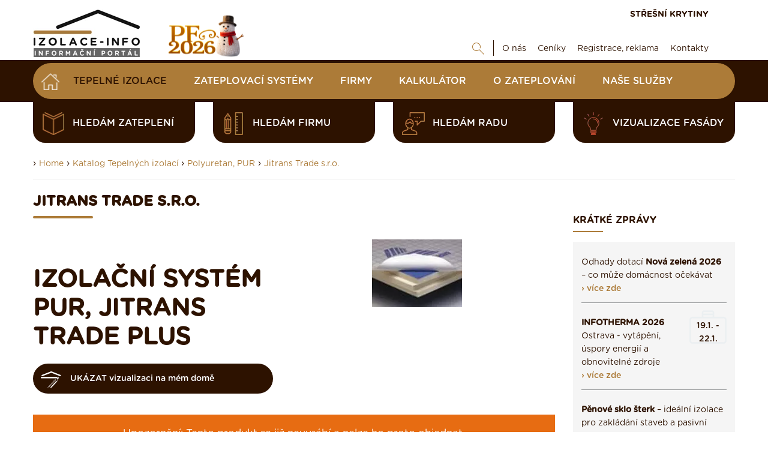

--- FILE ---
content_type: text/html; charset=UTF-8
request_url: https://www.izolace-info.cz/katalog/polyuretan/jitrans-trade/735040-polyuretanovy-izolacni-system-jitrans-trade-plus-p.html
body_size: 12628
content:
<!DOCTYPE html>
<html lang="cs">
<head>
    <meta charset="UTF-8">
  	<script src="https://data.krytinystrechy.cz/100183/web_templates/48/js/scripts-library.js?v=1"></script>
    <script> 
               $(".menu-item-29751").addClass("active");
           </script><meta name="keywords" content="Jitrans Trade, polyuretan"/><meta name="description" content="PUR pěna Jitrans Trade disponuje výbornými tepelněizolačními a hydroizolačními vlastnostmi"/><title>JITRANS TRADE Plus | Izolace-info.cz</title><meta property="og:title" content="JITRANS TRADE Plus | Izolace-info.cz"/><meta property="og:type" content="website"/><meta property="og:description" content="PUR pěna Jitrans Trade disponuje výbornými tepelněizolačními a hydroizolačními vlastnostmi"/><meta property="og:image" content="https://data.krytinystrechy.cz/100183/www/www.izolace-info.cz/products/736/735040/large/jitrans-trade-plus-1412235125.jpg"/><meta name="robots" content="index, follow"/><link rel="canonical" href="https://www.izolace-info.cz/katalog/polyuretan/jitrans-trade/735040-polyuretanovy-izolacni-system-jitrans-trade-plus-p.html"/>
    <meta name="viewport" content="width=device-width, initial-scale=1">
    
  	
  <link href="https://data.krytinystrechy.cz/100183/web_templates/48/css/styles-library.css"  rel="stylesheet" />
  <link rel="stylesheet" type="text/css" href="https://data.krytinystrechy.cz/100183/web_templates/48/css/style-104057.css?h=56bcdb205133a2192d9cc41fc1cb553a" />
  
  <script>
    
    var upload_alert_1 = 'Překročili jste max. limit 10ti příloh. Pokud potřebujete přidat více příloh, zašlete nám je na email info@krytiny-strechy.cz';
    var upload_alert_2 = 'Překročili jste max. dovolené množství dat 8MB. Pokud potřebujete přidat více příloh, zašlete nám je na email info@krytiny-strechy.cz';
    var upload_fail = 'chyba - nenahráno';
    var upload_wait = 'nahrává se';
    var upload_success = 'nahráno';
    
let CCNSTID_set = {
            ad_storage: 'denied',
            analytics_storage: 'denied',
            ad_user_data: 'denied',
            ad_personalization: 'denied',
            wait_for_update: 2000
        };

      	try {

          function get_CCNSTID() {
            let name = "_CCNSTID=";
            let decodedCookie = decodeURIComponent(document.cookie);
            let ca = decodedCookie.split(';');
            for(let i = 0; i <ca.length; i++) {
              let c = ca[i];
              while (c.charAt(0) == ' ') {
                c = c.substring(1);
              }
              if (c.indexOf(name) == 0) {
                return c.substring(name.length, c.length);
              }
            }
            return "";
          }

          let CCNSTID =  JSON.parse( get_CCNSTID());


            if('gtm' in CCNSTID && CCNSTID.gtm[0].advertising){
              CCNSTID_set.ad_storage = 'granted';
            }
            if('gtm' in CCNSTID && CCNSTID.gtm[0].analytics){
              CCNSTID_set.analytics_storage = 'granted';
            }
            if('gtm' in CCNSTID && CCNSTID.gtm[0].ad_user_data){
              CCNSTID_set.ad_user_data = 'granted';
            }
            if('gtm' in CCNSTID && CCNSTID.gtm[0].ad_personalization){
              CCNSTID_set.ad_personalization = 'granted';
            }
        } catch (error) {

        }
      window.dataLayer = window.dataLayer || [];
        function gtag() { window.dataLayer.push(arguments); }
        gtag('consent', 'default', CCNSTID_set);
    	function ga(){
         	window.dataLayer.push(arguments);
        }
</script>
  
  
  <script >
     var krytiny_inside_linker = {"\u010cSN 73 1901-1":"https:\/\/www.izolace-info.cz\/technicke-informace\/zakony-csn-normy-souvisejici-k-izolacim\/22761-csn-73-1901-1-a.html#.YN2Yt-gzaUk","\u010cSN 73 1901-2":"https:\/\/www.izolace-info.cz\/technicke-informace\/zakony-csn-normy-souvisejici-k-izolacim\/22815-csn-73-1901-2-a.html#.YN2YyugzaUk","\u010cSN 73 1901-3":"https:\/\/www.izolace-info.cz\/technicke-informace\/zakony-csn-normy-souvisejici-k-izolacim\/22816-csn-73-1901-3-a.html#.YN2Y3OgzaUk","\u010cSN 73 0532":"https:\/\/www.izolace-info.cz\/technicke-informace\/zakony-csn-normy-souvisejici-k-izolacim\/22762-csn-73-0532-a.html#.YN2ZC-gzaUk","\u010cSN EN 72 13501-1":"https:\/\/www.izolace-info.cz\/technicke-informace\/zakony-csn-normy-souvisejici-k-izolacim\/22759-csn-en-13501-1-a.html#.YN2ZJegzaUk","\u010cSN EN 13501-2":"https:\/\/www.izolace-info.cz\/technicke-informace\/zakony-csn-normy-souvisejici-k-izolacim\/22807-csn-en-13501-2-a.html#.YN2ZMugzaUk","\u010cSN EN 13501-3":"https:\/\/www.izolace-info.cz\/technicke-informace\/zakony-csn-normy-souvisejici-k-izolacim\/22808-csn-en-13501-3-a.html#.YN2ZR-gzaUk","\u010cSN EN 13501-4":"https:\/\/www.izolace-info.cz\/technicke-informace\/zakony-csn-normy-souvisejici-k-izolacim\/22809-csn-en-13501-4-a.html#.YN2ZZegzaUk","\u010cSN EN 13501-5":"https:\/\/www.izolace-info.cz\/technicke-informace\/zakony-csn-normy-souvisejici-k-izolacim\/22810-csn-en-13501-5-a.html#.YN2ZgugzaUk","\u010cSN EN 72 13501-6":"https:\/\/www.izolace-info.cz\/technicke-informace\/zakony-csn-normy-souvisejici-k-izolacim\/22811-csn-en-13501-6-a.html#.YN2ZpegzaUk","\u010cSN 73 0540-1":"https:\/\/www.izolace-info.cz\/technicke-informace\/zakony-csn-normy-souvisejici-k-izolacim\/22760-csn-73-0540-1-a.html#.YN2ZwOgzaUk","\u010cSN 73 0540-2":"https:\/\/www.izolace-info.cz\/technicke-informace\/zakony-csn-normy-souvisejici-k-izolacim\/22812-csn-73-0540-2-a.html#.YN2Z2egzaUk","\u010cSN 73 0540-3":"https:\/\/www.izolace-info.cz\/technicke-informace\/zakony-csn-normy-souvisejici-k-izolacim\/22813-csn-73-0540-3-a.html#.YN2Z7ugzaUk","\u010cSN 73 0540-4":"https:\/\/www.izolace-info.cz\/technicke-informace\/zakony-csn-normy-souvisejici-k-izolacim\/22814-csn-73-0540-4-a.html#.YN2aCOgzaUk","Akustick\u00fd tlak":"https:\/\/www.izolace-info.cz\/technicke-informace\/stavba-odhlucneni-odvlhceni-reakce-na-ohen\/23021-akustika-staveb-i-zakladni-akusticke-pojmy-a-definice-a.html?view_blocked=3bb3f59df5#.YYopU2DMKUk","Tepeln\u00fd odpor":"https:\/\/www.izolace-info.cz\/technicke-informace\/vypocet-prostupu-tepla\/#.W__NcmhPWUk"};

  </script>
  
  
  <script  type="text/javascript">
    var popup_show_delay = 0;

  </script>
  
<script type="text/javascript" defer>
          (function(i,s,o,g,r,a,m){i['GoogleAnalyticsObject']=r;i[r]=i[r]||function(){
          (i[r].q=i[r].q||[]).push(arguments)},i[r].l=1*new Date();a=s.createElement(o),
          m=s.getElementsByTagName(o)[0];a.async=1;a.src=g;m.parentNode.insertBefore(a,m)
          })(window,document,'script','//www.google-analytics.com/analytics.js','ga');

          ga('create', 'UA-7651712-2', 'auto');
          ga('send', 'pageview');

        </script>


<!-- Google Tag Manager -->
<script>(function(w,d,s,l,i){w[l]=w[l]||[];w[l].push({'gtm.start':
new Date().getTime(),event:'gtm.js'});var f=d.getElementsByTagName(s)[0],
j=d.createElement(s),dl=l!='dataLayer'?'&l='+l:'';j.async=true;j.src=
'https://www.googletagmanager.com/gtm.js?id='+i+dl;f.parentNode.insertBefore(j,f);
})(window,document,'script','dataLayer','GTM-T7HQ26G');</script>
<!-- End Google Tag Manager -->

        <script src="https://serve.affiliate.heureka.cz/js/trixam.min.js" type="text/javascript"></script>




<!-- SMARTSLOOK //-->
<script  type="text/javascript">
  window.smartlook||(function(d) {
    var o=smartlook=function(){ o.api.push(arguments)},h=d.getElementsByTagName('head')[0];
    var c=d.createElement('script');o.api=new Array();c.async=true;c.type='text/javascript';
    c.charset='utf-8';c.src='https://rec.smartlook.com/recorder.js';h.appendChild(c);
    })(document);
    smartlook('init', 'b3a452214533b97be18db8e7bf34760e03d905ff');
</script>

<script>
document.addEventListener('DOMContentLoaded', function () {
  // TELEFON
  const labelTel = document.querySelector('label[for="attr_240"]');
  if (labelTel) {
    labelTel.innerHTML =
      'Telefon <span style="font-size:12px; color:#555;"> (ve tvaru 123456789) / povinná položka</span>';
  }

  // E-MAIL
  const labelEmail = document.querySelector('label[for="attr_241"]');
  if (labelEmail) {
    labelEmail.innerHTML =
      'E-mail <span style="font-size:12px; color:#555;">  / povinná položka</span>';
  }

  // TEXTAREA – smazání výchozího textu při prvním kliknutí
  const textarea = document.getElementById('attr_235');
  if (textarea) {
    const defaultText = textarea.value.trim();

    function clearDefaultOnce() {
      if (textarea.dataset.cleaned === '1') return;

      if (textarea.value.trim() === defaultText) {
        textarea.value = '';
      }

      textarea.dataset.cleaned = '1';
    }

    textarea.addEventListener('focus', clearDefaultOnce);
    textarea.addEventListener('click', clearDefaultOnce);
  }
});
</script>


<script>
document.addEventListener('DOMContentLoaded', function () {
  // E-MAIL
  const labelEmail = document.querySelector('label[for="attr_13"]');
  if (labelEmail) {
    labelEmail.innerHTML =
      'E-mail <span style="font-size:12px; color:#555;"> / povinná položka</span>';
  }

  // TELEFON
  const labelTel = document.querySelector('label[for="attr_12"]');
  if (labelTel) {
    labelTel.innerHTML =
      'Telefon <span style="font-size:12px; color:#555;">(ve tvaru 123456789) / povinná položka</span>';
  }
});
</script>




        <link rel="shortcut icon" href="https://data.krytinystrechy.cz/100183//www/www.izolace-info.cz/izolace-fav_20200531210651.png" type="image/x-icon">
      </head>
<body >
  <!-- Google Tag Manager (noscript) -->
<noscript><iframe src="https://www.googletagmanager.com/ns.html?id=GTM-T7HQ26G"
height="0" width="0" style="display:none;visibility:hidden"></iframe></noscript>
<!-- End Google Tag Manager (noscript) -->

  
  
  
  
  	<!-- HEADER -->
    <header>
        <div class="header-top">
            <div class="container">
                <a href="/" class="header-top-logo">
              		<img src="https://data.krytinystrechy.cz/100183//www/www.izolace-info.cz/izolace-info-logo_20211110132528.png" alt="" />
              	</a>
                <div class="header-top-menu">
                    <div class="header-top-menu-upper">
                        
                        <a href="https://www.krytiny-strechy.cz/" class="top-upper-link" target="_blank">STŘEŠNÍ KRYTINY</a>
                    </div>
                    <div class="header-top-menu-lower">
                        <div id="top-google" class="js-show-search" style="display: none;">
                          <form action="/vysledky-hledani/" class="on-submit-loader">
                            <input type="text" name="g_search" value="" class="top-search-input" placeholder="Najdi" />
                            <button type="submit" name="odeslano" class="top-lower-search top-search-btn"></button>
                          </form>
                        </div>
                        <a href="#" class="top-lower-search open-search"></a>
                        <ul class="top-lower-menu">
<li><a href="https://www.izolace-info.cz/o-nas/">O nás</a></li>
<li><a href="https://www.izolace-info.cz/ceniky-tepelnych-izolaci/">Ceníky</a></li>
<li><a href="https://www.izolace-info.cz/inzerenti/">Registrace, reklama</a></li>
<li><a href="https://www.izolace-info.cz/kontakt/">Kontakty</a></li>
</ul>

                    </div>
                </div>
            </div>
        </div>
       
        <div class="header-main">
            <div class="container">
              <div class="fixed-header-btn"><div></div></div>
              	<a href="https://www.izolace-info.cz/" class="header-fixed-logo" style="display: none;">
              		<img src="https://data.krytinystrechy.cz/100183/web_templates/23/images/izolace-footer-logo-148x50.png" alt="Izolace - rady, články, katalogy, vše na jenom místě" />
              	</a>
              
                
              		<ul class="header-main-menu">
<li><a href="/" class="home-btn menu-item-"></a></li>
<li><a class="menu-item-28476" href="https://www.izolace-info.cz/katalog/" title="Katalog Tepelných izolací ">Tepelné izolace</a></li>
<li><a class="menu-item-110200" href="https://www.izolace-info.cz/katalog-zateplovacich-systemu/" title="Katalog zateplovací systémy">Zateplovací systémy</a></li>
<li><a class="menu-item-113582" href="https://www.izolace-info.cz/katalog-firem/" title="Katalog realizačních firem">Firmy</a></li>
<li><a class="menu-item-32233" href="https://www.izolace-info.cz/kalkulator/" title="Kalkulátor zateplení domu - navrhněte si izolaci sami a zdarma">Kalkulátor</a></li>
<li><a class="menu-item-29941" href="https://www.izolace-info.cz/technicke-informace/" title="Poradenství, články">O zateplování</a></li>
<li><a class="menu-item-116025" href="https://www.izolace-info.cz/nase-sluzby/" title="Naše služby">Naše služby</a></li>
</ul>

                
              
              	<div class="header-fixed-right-menu" style="display: none;">
                  <div id="top-google-scroll" class="js-show-search" style="display: none;">
                    <form action="/vysledky-hledani/" class="on-submit-loader">
                      <input type="text" name="g_search" value="" class="top-search-input" placeholder="Najdi" />
                      <button type="submit" name="odeslano" class="top-lower-search top-search-btn"></button>
                    </form>
                  </div>
                  <a href="#" class="top-lower-search white open-search"></a> | 
                  <a href="https://www.krytiny-strechy.cz/" class="top-upper-link izolace">STŘEŠNÍ KRYTINY</a>
                  <a href="/kalkulator/" class="top-upper-link comparsion-animation calculator">KALKULÁTOR IZOLACÍ</a>
              	</div>
            </div>
        </div>
      	
      	
      	
      	<div class="header-submenu">
            <div class="container">
               
                <div class="header-submenu-menu">
<a href="https://www.izolace-info.cz/hledam-zatepleni/" data-id="#submenu-content-item-1" class="header-submenu-item is-content submenu-content-disabled"><style>
                	.header-submenu-icon-1{ 
                  		background: url(https://data.krytinystrechy.cz/100183/www/www.krytiny-strechy.cz/ikony-submenu/header-submenu-icon-2.png) no-repeat;
                  		background-size: contain;
    					background-position: center;
                  	}
                  	.header-submenu-item:hover .header-submenu-icon-1{
                  		background: url(https://data.krytinystrechy.cz/100183/www/www.krytiny-strechy.cz/zalozkove-submenu/header-submenu-icon-2-hover.png) no-repeat;
                  		background-size: contain;
    					background-position: center;
                  	}
                </style>
<span class="header-submenu-icon-1"></span>hledám zateplení</a><a href="https://www.izolace-info.cz/hledam-firmu/" data-id="#submenu-content-item-2" class="header-submenu-item is-content submenu-content-disabled"><style>
                	.header-submenu-icon-2{ 
                  		background: url(https://data.krytinystrechy.cz/100183/www/www.krytiny-strechy.cz/ikony-submenu/header-submenu-icon-3.png) no-repeat;
                  		background-size: contain;
    					background-position: center;
                  	}
                  	.header-submenu-item:hover .header-submenu-icon-2{
                  		background: url(https://data.krytinystrechy.cz/100183/www/www.krytiny-strechy.cz/zalozkove-submenu/header-submenu-icon-3-hover.png) no-repeat;
                  		background-size: contain;
    					background-position: center;
                  	}
                </style>
<span class="header-submenu-icon-2"></span>hledám firmu</a><a href="https://www.izolace-info.cz/hledam-radu/" data-id="#submenu-content-item-3" class="header-submenu-item is-content submenu-content-disabled"><style>
                	.header-submenu-icon-3{ 
                  		background: url(https://data.krytinystrechy.cz/100183/www/www.krytiny-strechy.cz/ikony-submenu/header-submenu-icon-4.png) no-repeat;
                  		background-size: contain;
    					background-position: center;
                  	}
                  	.header-submenu-item:hover .header-submenu-icon-3{
                  		background: url(https://data.krytinystrechy.cz/100183/www/www.krytiny-strechy.cz/zalozkove-submenu/header-submenu-icon-4-hover.png) no-repeat;
                  		background-size: contain;
    					background-position: center;
                  	}
                </style>
<span class="header-submenu-icon-3"></span>hledám radu</a><a href="https://app.inovin.cz/?status=choice&amp;model_type=roof&amp;id=0" data-id="#submenu-content-item-4" class="header-submenu-item is-content submenu-content-disabled"><style>
                	.header-submenu-icon-4{ 
                  		background: url(https://data.krytinystrechy.cz/100183/www/www.krytiny-strechy.cz/zalozkove-submenu/lightbulb2.png) no-repeat;
                  		background-size: contain;
    					background-position: center;
                  	}
                  	.header-submenu-item:hover .header-submenu-icon-4{
                  		background: url(https://data.krytinystrechy.cz/100183/www/www.krytiny-strechy.cz/zalozkove-submenu/lightbulb3.png) no-repeat;
                  		background-size: contain;
    					background-position: center;
                  	}
                </style>
<span class="header-submenu-icon-4"></span>Vizualizace fasády</a>
</div>

               
            </div>
        </div>
      	
      
      	<!-- RESPONSIVE MENU -->
      	<div class="header-top-responsive">
        	<a href="https://www.izolace-info.cz/" class="header-top-logo">
            	<img src="https://data.krytinystrechy.cz/100183//www/www.izolace-info.cz/izolace-info-logo_20211110132528.png" alt="Izolace - rady, články, katalogy, vše na jenom místě" />
          	</a>
          	<div class="header-top-menu-upper">
                <div id="resp-top-google">
                  <form action="/vysledky-hledani/" id="cse-search-box-top-resp" class="on-submit-loader">
                    <button type="submit" name="odeslano" class="top-lower-search responsive-search-btn"></button>
                  </form>
                </div>

              	<a href="#" class="resp-menu-btn"></a>
          	</div>
      	</div>
      
      	
      
      	<div class="responsive-menu" style="display: none;">
          	<a href="https://www.izolace-info.cz/"  class="responsive-menu-logo"><img src="https://data.krytinystrechy.cz/100183/web_templates/23/images/izolace-footer-logo-148x50.png" alt="Izolace - rady, články, katalogy, vše na jenom místě" /></a>
        	<a href="#" class="responsive-menu-close"></a>
          	<ul class="header-main-menu">
<li><a href="/" class="home-btn menu-item-"></a></li>
<li><a class="menu-item-28476" href="https://www.izolace-info.cz/katalog/" title="Katalog Tepelných izolací ">Tepelné izolace</a></li>
<li><a class="menu-item-110200" href="https://www.izolace-info.cz/katalog-zateplovacich-systemu/" title="Katalog zateplovací systémy">Zateplovací systémy</a></li>
<li><a class="menu-item-113582" href="https://www.izolace-info.cz/katalog-firem/" title="Katalog realizačních firem">Firmy</a></li>
<li><a class="menu-item-32233" href="https://www.izolace-info.cz/kalkulator/" title="Kalkulátor zateplení domu - navrhněte si izolaci sami a zdarma">Kalkulátor</a></li>
<li><a class="menu-item-29941" href="https://www.izolace-info.cz/technicke-informace/" title="Poradenství, články">O zateplování</a></li>
<li><a class="menu-item-116025" href="https://www.izolace-info.cz/nase-sluzby/" title="Naše služby">Naše služby</a></li>
</ul>

          	<ul class="top-lower-menu">
<li><a href="https://www.izolace-info.cz/o-nas/">O nás</a></li>
<li><a href="https://www.izolace-info.cz/ceniky-tepelnych-izolaci/">Ceníky</a></li>
<li><a href="https://www.izolace-info.cz/inzerenti/">Registrace, reklama</a></li>
<li><a href="https://www.izolace-info.cz/kontakt/">Kontakty</a></li>
</ul>

          	<a href="https://www.krytiny-strechy.cz/" class="top-upper-link">STŘEŠNÍ KRYTINY</a>
          
          	<a href="#" class="responsive-search-btn open-resp-search resp-menu-search-btn"></a>
          	<div id="resp-google" style="display: none;">
              <form action="/vysledky-hledani/" id="cse-search-box-resp" class="on-submit-loader-menu resp-menu-search-form">
				<button type="submit" class="top-lower-search responsive-search-btn" name="odeslano"></button>
                <input type="text" name="g_search" value="" class="top-search-input" placeholder="Najdi" />
              </form>
              
            </div>
          
       
          	<div class="clear"></div>
          	
          	<div class="header-submenu-responsive">
                <div class="header-submenu-menu">
                    <div class="header-submenu-menu">
<a href="https://www.izolace-info.cz/hledam-zatepleni/" class="header-submenu-item is-content"><span class="header-submenu-icon-1"></span>hledám zateplení</a><a href="https://www.izolace-info.cz/hledam-firmu/" class="header-submenu-item is-content"><span class="header-submenu-icon-2"></span>hledám firmu</a><a href="https://www.izolace-info.cz/hledam-radu/" class="header-submenu-item is-content"><span class="header-submenu-icon-3"></span>hledám radu</a><a href="https://app.inovin.cz/?status=choice&amp;model_type=roof&amp;id=0" class="header-submenu-item is-content"><span class="header-submenu-icon-4"></span>Vizualizace fasády</a>
</div>

                </div>
            </div>
          	
      	</div>
      	<!-- END OF RESPONSIVE MENU -->

    </header>
  	<!-- END OF HEADER -->
  	<!-- BANNERS -->
  
  
  <div class="left-banner">
  
    </div>
	
  
  	<!-- END OF BANNERS -->
  
  
  
  	<!-- MAIN CONTENT -->
    <div class="main ">
      
      
      
      	
      
      
      	
        <div class="container">

          
          
          	
          
          
          
          	

          
          
            <div class="container category-title-container">
          		<div class="breadcrumbs-wrapper">
      › <a class="breadcrumbs-navigation" href="/">Home</a>

    › <a class="breadcrumbs-navigation" href="https://www.izolace-info.cz/katalog/" title="Katalog Tepelných izolací ">Katalog Tepelných izolací </a><script> 
      $(".menu-item-28476").addClass("active");
    </script>

    › <a class="breadcrumbs-navigation" href="https://www.izolace-info.cz/katalog/polyuretan/" title="Polyuretan, PUR">Polyuretan, PUR</a><script> 
      $(".menu-item-29038").addClass("active");
    </script>

    › <a class="breadcrumbs-navigation" href="https://www.izolace-info.cz/katalog/polyuretan/jitrans-trade/" title="Jitrans Trade s.r.o.">Jitrans Trade s.r.o.</a><script> 
      $(".menu-item-29751").addClass("active");
    </script><hr class="breadcrumbs-hr">
</div>

          	</div>
          	
          
          
          	<div class="left-column top-padding ">
              
              
              
              
              
              	<h3 class="h1-like main-content-heading">Jitrans Trade s.r.o.</h3>
              
              
              
              
              
              <script type="text/javascript">
    toastr.options = {
      "closeButton": false,
      "debug": false,
      "newestOnTop": true,
      "progressBar": false,
      "positionClass": "toast-bottom-full-width",
      "preventDuplicates": true,
      "onclick": null,
      "showDuration": "300",
      "hideDuration": "1000",
      "timeOut": "15000",
      "extendedTimeOut": "10000",
      "showEasing": "swing",
      "hideEasing": "linear",
      "showMethod": "fadeIn",
      "hideMethod": "fadeOut"
    }
  </script>
<div class="row product-info">
<div><div class="image product-detail-img">
<img id="image" src="https://data.krytinystrechy.cz/100183/www/www.izolace-info.cz/products/736/735040/large/jitrans-trade-plus-1412235125.jpg" alt="Izolační systém PUR, JITRANS TRADE Plus"><ul class="special"></ul>
</div></div>
<div>
<h1 class="product-detail-main-heading">Izolační systém PUR, JITRANS TRADE Plus</h1>
<a href="https://app-izolace.krytiny-strechy.cz/?status=choice&amp;model_type=roof" title="UKÁZAT vizualizaci na mém domě" class="type-submit btn-type-3 product-app-btn" onclick="window.dataLayer = window.dataLayer || [];window.dataLayer.push({'event': 'button_click','button_text': $(this).text(),'position': 'vrchni'});"><span></span>UKÁZAT vizualizaci na mém domě</a><div style="clear: both;"></div>
<p class="out-notify">Upozornění: Tento produkt se již nevyrábí a nelze ho proto objednat.</p>
<form method="post" action="?form=1" onsubmit="window.dataLayer = window.dataLayer || [];window.dataLayer.push({'event': 'button_click','button_text': $(this).find('button').text(),'position': 'vrchni'});">
<input type="hidden" name="attr_234" value="Izolační systém PUR, JITRANS TRADE Plus - Jitrans Trade"><button title="Zpracovat nabídku se slevou na tento materiál" type="submit" class="type-submit btn-type-2 product-discount-btn" id="poptat-produkt-button"><span></span>Nezávazně poradíme a spočítáme výhodně</button>
</form>
<div style="clear: both;"></div>
<div class="tabs product-detail-content"><div class="tab-content">
<div class="tab-pane active" id="description">výrobce: <b>JITRANS TRADE, s.r.o.</b><br />
<p style=";"><strong><span style="color: #ff0000;">Společnost Jitrans Trade s.r.o. již PUR izolace nedodává. nyní dodává pouze PIR desky, které naleznete </span><a target="_blank" title="PIR desky Puren" href="https://www.izolace-info.cz/katalog/polyisokyanurat/puren-gmbh/"><span style="color: #ff0000;">ZDE - Puren</span></a></strong></p>
Izolační deska s oboustranným flísem a pojistnou difúzní hydroizolací pro šikmé střechy. Puren Plus podporuje u systémové výstavby předpoklady pro příjemné klima v obývaných místnostech a předchází stavebně fyzikálním poškozením.</div>
<div class="tab-pane" id="description_extended_1"></div>
<div class="tab-pane" id="description_extended_2"></div>
</div></div>
<h2>Technické specifikace</h2>
<div class="table-wrapper"><table id="tabulka-cena" class="product-material-table"><tbody>
<tr>
<th>materiál:</th>
<td>polyuretan (PUR)</td>
</tr>
<tr>
<th>rozměry š. x dl.:</th>
<td>široký 2400 x 1020 mm, úzký 2400 x 600 (vnější rozměr); široký 2380 x 1000 mm, úzký 2380 x 580 (montážní rozměr); tl. 80, 100, 120, 140, 160, 180mm</td>
</tr>
<tr>
<th>objemová hmotnost (kg/m3):</th>
<td>30</td>
</tr>
<tr>
<th>součinitel tepelné vodivosti λ - lambda, W/(m.K):</th>
<td>0,028</td>
</tr>
<tr>
<th>třída reakce na oheň:</th>
<td>E (evropská norma)</td>
</tr>
<tr>
<th>faktor difuzního odporu materiálu µ (mí):</th>
<td>40 - 200</td>
</tr>
<tr>
<th>poznámka:</th>
<td>Ceny platné od dubna 2012. Další ceny viz. atribut "rozměry" -  na vyžádání.</td>
</tr>
</tbody></table></div>
<div class="product-price-table-heading">
<span class="product-price-table-icon"></span><span>Ceny výrobků</span>
</div>
<div class="table-wrapper"><table id="tabulka-cena" class="product-price-table"><tbody>
<tr>
<th>Název výrobku</th>
<td><strong>Cena za 1m<sup>3</sup> (s DPH 21%):</strong></td>
<td><strong>Cena za 1m<sup>2</sup> (s DPH 21%):</strong></td>
</tr>
<tr>
<th><strong>JITRANS TRADE Plus tl. 120mm</strong></th>
<td>6 333,-  Kč  (7 663,-  Kč)
                 
                </td>
<td>0,-  Kč  (0,-  Kč)
                 
                </td>
</tr>
<tr>
<th><strong>JITRANS TRADE Plus tl. 180mm</strong></th>
<td>0,-  Kč  (0,-  Kč)
                 
                </td>
<td>86 670,-  Kč  (104 871,-  Kč)
                 
                </td>
</tr>
<tr>
<th><strong>JITRANS TRADE Plus tl. 140mm</strong></th>
<td>6 214,-  Kč  (7 519,-  Kč)
                 
                </td>
<td>0,-  Kč  (0,-  Kč)
                 
                </td>
</tr>
<tr>
<th><strong>JITRANS TRADE Plus tl. 80mm</strong></th>
<td>6 875,-  Kč  (8 319,-  Kč)
                 
                </td>
<td>0,-  Kč  (0,-  Kč)
                 
                </td>
</tr>
</tbody></table></div>
<form method="post" action="?form=1" class="product-form-button" onsubmit="window.dataLayer = window.dataLayer || [];window.dataLayer.push({'event': 'button_click','button_text': $(this).find('button').text(),'position': 'spodni'});">
<input type="hidden" name="attr_234" value="Izolační systém PUR, JITRANS TRADE Plus - Jitrans Trade"><button title="Zpracovat nabídku se slevou na tento materiál" type="submit" class="type-submit btn-type-2 product-discount-btn discount-btn-big"><span></span>Chci cenovou nabídku na míru</button>
</form>
<hr class="hr-with-margin">
</div>
</div><span class="h1-like product-related-heading">Další produkty stejné kategorie</span><div class="product-detail-banner-bottom"></div><div class="product-related">
  <div class="product-related-item">
    <a href="https://www.izolace-info.cz/katalog/polyuretan/jitrans-trade/735021-polyuretanovy-izolacni-system-jitrans-trade-fd-l-p.html" title="Izolační systém PUR, JITRANS TRADE FD-L">
      <a class="prod-prev-img" href="https://www.izolace-info.cz/katalog/polyuretan/jitrans-trade/735021-polyuretanovy-izolacni-system-jitrans-trade-fd-l-p.html">
        <img style="width: 150px;" loading="lazy" src="https://data.krytinystrechy.cz/100183/www/www.izolace-info.cz/products/736/735021/medium/jitrans-trade-fd-l-1412235123.jpg" alt="Izolační systém PUR, JITRANS TRADE FD-L"/>
      </a>
    </a>
    <div class="product-related-item-name">
      <a class="h2-like-sm underline" href="https://www.izolace-info.cz/katalog/polyuretan/jitrans-trade/735021-polyuretanovy-izolacni-system-jitrans-trade-fd-l-p.html">Izolační systém PUR, JITRANS TRADE FD-L</a>
    </div>
  </div>
  <div class="product-related-item">
    <a href="https://www.izolace-info.cz/katalog/polyuretan/jitrans-trade/735022-polyuretanovy-izolacni-system-jitrans-trade-mv-p.html" title="Izolační systém PUR, JITRANS TRADE MV">
      <a class="prod-prev-img" href="https://www.izolace-info.cz/katalog/polyuretan/jitrans-trade/735022-polyuretanovy-izolacni-system-jitrans-trade-mv-p.html">
        <img style="width: 150px;" loading="lazy" src="https://data.krytinystrechy.cz/100183/www/www.izolace-info.cz/products/736/735022/medium/jitrans-trade-mv-1412235123.jpg" alt="Izolační systém PUR, JITRANS TRADE MV"/>
      </a>
    </a>
    <div class="product-related-item-name">
      <a class="h2-like-sm underline" href="https://www.izolace-info.cz/katalog/polyuretan/jitrans-trade/735022-polyuretanovy-izolacni-system-jitrans-trade-mv-p.html">Izolační systém PUR, JITRANS TRADE MV</a>
    </div>
  </div>
  <div class="product-related-item">
    <a href="https://www.izolace-info.cz/katalog/polyuretan/jitrans-trade/735063-polyuretanovy-izolacni-system-jitrans-trade-protect-p.html" title="Izolační systém PUR, JITRANS TRADE Protect">
      <a class="prod-prev-img" href="https://www.izolace-info.cz/katalog/polyuretan/jitrans-trade/735063-polyuretanovy-izolacni-system-jitrans-trade-protect-p.html">
        <img style="width: 150px;" loading="lazy" src="https://data.krytinystrechy.cz/100183/www/www.izolace-info.cz/products/736/735063/medium/jitrans-trade-protect-1412235127.jpg" alt="Izolační systém PUR, JITRANS TRADE Protect"/>
      </a>
    </a>
    <div class="product-related-item-name">
      <a class="h2-like-sm underline" href="https://www.izolace-info.cz/katalog/polyuretan/jitrans-trade/735063-polyuretanovy-izolacni-system-jitrans-trade-protect-p.html">Izolační systém PUR, JITRANS TRADE Protect</a>
    </div>
  </div>
  <div class="product-related-item" style="display: none;">
    <a href="https://www.izolace-info.cz/katalog/polyuretan/jitrans-trade/735065-polyuretanovy-izolacni-system-jitrans-trade-pur-spodni-strecha-p.html" title="Izolační systém PUR, JITRANS TRADE PUR spodní střecha">
      <a class="prod-prev-img" href="https://www.izolace-info.cz/katalog/polyuretan/jitrans-trade/735065-polyuretanovy-izolacni-system-jitrans-trade-pur-spodni-strecha-p.html">
        <img style="width: 150px;" loading="lazy" src="https://data.krytinystrechy.cz/100183/www/www.izolace-info.cz/products/736/735065/medium/jitrans-trade-pur-spodni-strecha-1412235129.jpg" alt="Izolační systém PUR, JITRANS TRADE PUR spodní střecha"/>
      </a>
    </a>
    <div class="product-related-item-name">
      <a class="h2-like-sm underline" href="https://www.izolace-info.cz/katalog/polyuretan/jitrans-trade/735065-polyuretanovy-izolacni-system-jitrans-trade-pur-spodni-strecha-p.html">Izolační systém PUR, JITRANS TRADE PUR spodní střecha</a>
    </div>
  </div>
  <div class="product-related-item" style="display: none;">
    <a href="https://www.izolace-info.cz/katalog/polyuretan/jitrans-trade/735067-polyuretanovy-izolacni-system-jitrans-trade-st-blau-p.html" title="Izolační systém PUR, JITRANS TRADE St-blau">
      <a class="prod-prev-img" href="https://www.izolace-info.cz/katalog/polyuretan/jitrans-trade/735067-polyuretanovy-izolacni-system-jitrans-trade-st-blau-p.html">
        <img style="width: 150px;" loading="lazy" src="https://data.krytinystrechy.cz/100183/www/www.izolace-info.cz/products/736/735067/medium/jitrans-trade-st-blau-1412235131.jpg" alt="Izolační systém PUR, JITRANS TRADE St-blau"/>
      </a>
    </a>
    <div class="product-related-item-name">
      <a class="h2-like-sm underline" href="https://www.izolace-info.cz/katalog/polyuretan/jitrans-trade/735067-polyuretanovy-izolacni-system-jitrans-trade-st-blau-p.html">Izolační systém PUR, JITRANS TRADE St-blau</a>
    </div>
  </div>
  <div class="product-related-item" style="display: none;">
    <a href="https://www.izolace-info.cz/katalog/polyuretan/jitrans-trade/735068-polyuretanovy-izolacni-system-jitrans-trade-pur-ukd-p.html" title="Izolační systém PUR, JITRANS TRADE PUR UKD">
      <a class="prod-prev-img" href="https://www.izolace-info.cz/katalog/polyuretan/jitrans-trade/735068-polyuretanovy-izolacni-system-jitrans-trade-pur-ukd-p.html">
        <img style="width: 150px;" loading="lazy" src="https://data.krytinystrechy.cz/100183/www/www.izolace-info.cz/products/736/735068/medium/jitrans-trade-pur-ukd-1412235132.jpg" alt="Izolační systém PUR, JITRANS TRADE PUR UKD"/>
      </a>
    </a>
    <div class="product-related-item-name">
      <a class="h2-like-sm underline" href="https://www.izolace-info.cz/katalog/polyuretan/jitrans-trade/735068-polyuretanovy-izolacni-system-jitrans-trade-pur-ukd-p.html">Izolační systém PUR, JITRANS TRADE PUR UKD</a>
    </div>
  </div>
  <div class="product-related-item" style="display: none;">
    <a href="https://www.izolace-info.cz/katalog/polyuretan/eurothane/735070-polyuretanovy-izolacni-panel-eurothane-bi-3-p.html" title="Izolační panel PUR, EUROTHANE Bi-3">
      <a class="prod-prev-img" href="https://www.izolace-info.cz/katalog/polyuretan/eurothane/735070-polyuretanovy-izolacni-panel-eurothane-bi-3-p.html">
        <img style="width: 150px;" loading="lazy" src="https://data.krytinystrechy.cz/100183/www/www.izolace-info.cz/products/736/735070/medium/eurothane-bi-3-1412235133.jpg" alt="Izolační panel PUR, EUROTHANE Bi-3"/>
      </a>
    </a>
    <div class="product-related-item-name">
      <a class="h2-like-sm underline" href="https://www.izolace-info.cz/katalog/polyuretan/eurothane/735070-polyuretanovy-izolacni-panel-eurothane-bi-3-p.html">Izolační panel PUR, EUROTHANE Bi-3</a>
    </div>
  </div>
  <div class="product-related-item" style="display: none;">
    <a href="https://www.izolace-info.cz/katalog/polyuretan/itp/740734-izolacni-nastrik-z-polyuretanove-peny-itp-p.html" title="izolační nástřik z PUR pěny, ITP">
      <a class="prod-prev-img" href="https://www.izolace-info.cz/katalog/polyuretan/itp/740734-izolacni-nastrik-z-polyuretanove-peny-itp-p.html">
        <img style="width: 150px;" loading="lazy" src="https://data.krytinystrechy.cz/100183/www/www.izolace-info.cz/products/741/740734/medium/itp-nastrik-1412235225.jpg" alt="izolační nástřik z PUR pěny, ITP"/>
      </a>
    </a>
    <div class="product-related-item-name">
      <a class="h2-like-sm underline" href="https://www.izolace-info.cz/katalog/polyuretan/itp/740734-izolacni-nastrik-z-polyuretanove-peny-itp-p.html">izolační nástřik z PUR pěny, ITP</a>
    </div>
  </div>
  <div class="product-related-item" style="display: none;">
    <a href="https://www.izolace-info.cz/katalog/polyuretan/jitrans-trade/735066-polyuretanovy-izolacni-system-jitrans-trade-spadova-izolace-p.html" title="Izolační systém PUR, JITRANS TRADE Spádová izolace">
      <a class="prod-prev-img" href="https://www.izolace-info.cz/katalog/polyuretan/jitrans-trade/735066-polyuretanovy-izolacni-system-jitrans-trade-spadova-izolace-p.html">
        <img style="width: 150px;" loading="lazy" src="https://data.krytinystrechy.cz/100183/www/www.izolace-info.cz/products/736/735066/medium/jitrans-trade-spadova-strecha-1412235130.jpg" alt="Izolační systém PUR, JITRANS TRADE Spádová izolace"/>
      </a>
    </a>
    <div class="product-related-item-name">
      <a class="h2-like-sm underline" href="https://www.izolace-info.cz/katalog/polyuretan/jitrans-trade/735066-polyuretanovy-izolacni-system-jitrans-trade-spadova-izolace-p.html">Izolační systém PUR, JITRANS TRADE Spádová izolace</a>
    </div>
  </div>
  <div class="product-related-item" style="display: none;">
    <a href="https://www.izolace-info.cz/katalog/polyuretan/eurothane/735069-polyuretanovy-izolacni-panel-eurothane-al-p.html" title="Izolační panel PUR, EUROTHANE AL">
      <a class="prod-prev-img" href="https://www.izolace-info.cz/katalog/polyuretan/eurothane/735069-polyuretanovy-izolacni-panel-eurothane-al-p.html">
        <img style="width: 150px;" loading="lazy" src="https://data.krytinystrechy.cz/100183/www/www.izolace-info.cz/products/736/735069/medium/eurothane-al-1412235132.jpg" alt="Izolační panel PUR, EUROTHANE AL"/>
      </a>
    </a>
    <div class="product-related-item-name">
      <a class="h2-like-sm underline" href="https://www.izolace-info.cz/katalog/polyuretan/eurothane/735069-polyuretanovy-izolacni-panel-eurothane-al-p.html">Izolační panel PUR, EUROTHANE AL</a>
    </div>
  </div>
  <div class="clear"> </div>
  <div class="show-more-btn-wrapper">
    <a href="#" class="btn-type-1 js-show-more-btn">Zobrazit další produkty</a>
  </div>
</div>
<script type="text/javascript">
jQuery(document).ready(function() {

    jQuery("#add-to-compare").click(function(){ //

window.dataLayer = window.dataLayer || [];window.dataLayer.push({'event': 'button_click','button_text': ' - ','position': 'compare'});
      return true;

    });

});
</script>

              
              
              
              
              
              
              
          	</div>

            
          
          
          
          	
            <div class="right-column">
               
               

                
                   

               
              
                <div class="short-news">
                    <span class="right-column-heading">Krátké zprávy</span>
                    <div class="right-container">
                      	<ul class="short-news-list">
	<li><a href="https://www.izolace-info.cz/skoleni-a-kratke-zpravy/24313-odhady-dotaci-nzu-2026-co-muze-domacnost-ocekavat-a.html">
                	            	                            	            	                            	            	                        	
          	<div class="short-news-title ">
            	Odhady dotací <strong>Nová zelená 2026</strong> – co může domácnost očekávat <span>› více zde</span>
            </div>
      	</a>
  	</li>
	<li><a href="https://www.izolace-info.cz/home-kratke-zpravy/24310-infotherma-2026-ostrava-vytapeni-uspory-energii-a-obnovitelne-zdroje-a.html">
                	            	                            	            	                            	            	                	<div class="short-news-calendar">19.1. - 22.1.</div>
                                        	
          	<div class="short-news-title is_calendar">
            	<strong>INFOTHERMA 2026</strong> Ostrava - vytápění, úspory energií a obnovitelné zdroje <span>› více zde</span>
            </div>
      	</a>
  	</li>
	<li><a href="https://www.izolace-info.cz/home-kratke-zpravy/24301-penove-sklo-idealni-izolace-pro-zakladani-staveb-a-pasivni-domy-a.html">
                	            	                            	            	                            	            	                        	
          	<div class="short-news-title ">
            	<strong>Pěnové sklo šterk</strong> – ideální izolace pro zakládání staveb a pasivní domy <span>› více zde</span>
            </div>
      	</a>
  	</li>
	<li><a href="https://www.izolace-info.cz/home-kratke-zpravy/24300-nejlevnejsi-spad-ploche-strechy-zvolte-spadove-kliny-z-polystyrenu-a.html">
                	            	                            	            	                            	            	                        	
          	<div class="short-news-title ">
            	<strong>Nejlevnější spád ploché střechy?</strong> zvolte polystyrenové spádové klíny <span>› více zde</span>
            </div>
      	</a>
  	</li>
	<li><a href="https://www.izolace-info.cz/home-kratke-zpravy/24290-vyrazna-uspora-energie-s-izolacemi-puren-pro-ploche-strechy-a.html">
                	            	                            	            	                            	            	                        	
          	<div class="short-news-title ">
            	<strong>Výrazná úspora</strong> energie s izolacemi <strong>Puren</strong> pro ploché střechy <span>› více zde</span>
            </div>
      	</a>
  	</li>
</ul>


                      	<a href="/skoleni-a-kratke-zpravy/kratke-zpravy/" class="link-type-2">Více zde</a>
                    </div>
                </div>
                 

                <div class="right-banner">
                 
                  </div>

              	
              	<div class="for-customers">
                	<span class="right-column-heading">Pro zákazníky</span>
                  	<div class="right-container">
                      	<div style="text-align: left;"><a href="https://www.izolace-info.cz/nase-sluzby/napsali-o-nas/">Naše reference</a></div>
<div style="text-align: left;"> </div>
<div style="text-align: left;"><a href="https://www.izolace-info.cz/nase-sluzby/vite-ze/">Co vše Izolace-Info umí?</a></div>
<div style="text-align: left;"> </div>
<div style="text-align: left;"><a href="https://www.izolace-info.cz/hledam-izolaci/slevy/">Slevy tepelných izolací</a></div>
                    </div>
                </div>
              	
                 
                <div class="article-categories">
                    <span class="right-column-heading">Rubriky článků</span>
                    <div class="right-container">
                      	<ul class="article-categories-list">
<li><a href="https://www.izolace-info.cz/technicke-informace/zatepleni-strechy/">Zateplení střechy</a></li>
<li><a href="https://www.izolace-info.cz/technicke-informace/ekologie-a-energetika/">Ekologie a energetika</a></li>
<li><a href="https://www.izolace-info.cz/technicke-informace/zateplovani-fasady-1/">Zateplování fasády </a></li>
<li><a href="https://www.izolace-info.cz/technicke-informace/zateplovani-drevostaveb/">Zateplování dřevostaveb</a></li>
<li><a href="https://www.izolace-info.cz/technicke-informace/nazvoslovi-tepelnych-informaci/">Názvosloví tepelných izolací</a></li>
<li><a href="https://www.izolace-info.cz/technicke-informace/ostatni-informace-k-zateplovani/9911-izolace-a-zatepleni-sklepa-a.html#.XAEh7x-NyUk">Izolace a zateplení sklepa</a></li>
<li><a href="https://www.izolace-info.cz/technicke-informace/pasivni-domy/">Pasivní domy</a></li>
<li><a href="https://www.izolace-info.cz/technicke-informace/stavba-odhlucneni-odvlhceni-reakce-na-ohen/">Stavba - odhlučnění, odvlhčení, reakce na oheň</a></li>
<li><a href="https://www.izolace-info.cz/technicke-informace/vypocet-prostupu-tepla/21201-tepelny-odpor-a-soucinitel-prostupu-tepla-a.html#.XAEhwh-NyUk">Součinitel prostupu tepla</a></li>
<li><a href="https://www.izolace-info.cz/technicke-informace/tepelne-mosty-a-plisne-v-interieru-domu/">Tepelné mosty a plísně v domu</a></li>
<li><a href="https://www.izolace-info.cz/technicke-informace/fyzikalni-veliciny/9527-paropropustnost-difuze-a-kondenzace-vodni-pary-i-cast-a.html#.XAEg0x-NyUk">Paropropustnost a difúze</a></li>
<li><a href="https://www.izolace-info.cz/aktuality/9111-tridy-reakce-na-ohen-u-stavebnich-materialu-a.html#.XAEaFB-NyUk">Třídy reakce na oheň u materiálů</a></li>
<li><a href="https://www.izolace-info.cz/technicke-informace/fyzikalni-veliciny/9483-objemova-hmotnost-fyzikalni-veliciny-a.html#.XAEe0h-NyUk">Objemová hmotnost</a></li>
<li><a href="https://www.izolace-info.cz/technicke-informace/fyzikalni-veliciny/9275-rosny-bod-a-kondenzace-vodni-pary-vypocet-a.html#.XAEgkh-NyUk">Kondenzace vodní páry</a></li>
<li><a href="https://www.izolace-info.cz/aktuality/9093-technologicky-postup-zatepleni-fasady-spravne-kotveni-izolace-a.html#.XAEgbB-NyUk">Tech. postup zateplení fasády</a></li>
<li><a href="https://www.izolace-info.cz/technicke-informace/ostatni-informace-k-zateplovani/#.XAEjGB-NyUk">Návody a typy k zateplení</a></li>
<li><a href="https://www.izolace-info.cz/technicke-informace/zatepleni-strechy/20898-spadovani-ploche-strechy-doporucene-skladby-a.html#.XAEijx-NyUk">Spádování ploché střechy</a></li>
<li><a href="https://www.izolace-info.cz/technicke-informace/nove-hodnoty-soucinitele-prostupu-tepla-pro-budovy-2011/">Nové hodnoty součinitele prostupu tepla pro budovy(2011)</a></li>
<li><a href="https://www.izolace-info.cz/technicke-informace/vypocet-prostupu-tepla/">Tepelný odpor - výpočty</a></li>
</ul>

                    </div>
                </div>
                <div class="quick-catalog-search">
                    <span class="right-column-heading">Rychlé hledání v katalogu</span>
                    <div class="right-container">
                        <div class="quick-catalog-list">
                            <p><strong>Skelná vata:</strong> <a href="/katalog/vlaknite-izolace/skelna-vata/dekwool/">Dekwool</a>, <a href="/katalog/vlaknite-izolace/skelna-vata/isover/">Isover</a>, <a href="/katalog/vlaknite-izolace/skelna-vata/knauf/">Knauf</a>, <a href="/katalog/vlaknite-izolace/skelna-vata/ursa/">Ursa</a>, <a href="https://www.izolace-info.cz/katalog/vlaknite-izolace/skelna-vata/ursa/"></a><a href="/katalog/vlaknite-izolace/skelna-vata/ursa/">Ursa PureOne</a><a href="https://www.izolace-info.cz/katalog/vlaknite-izolace/skelna-vata/ursa-1/"><br /></a><strong>Minerální vata:</strong> <a href="/katalog/vlaknite-izolace/mineralni-vata/baumit/">Baumit</a>, <a href="/katalog/vlaknite-izolace/mineralni-vata/isover/">Isover</a>, <a href="/katalog/vlaknite-izolace/mineralni-vata/nobasil/">Knauf Nobasil</a>, <a href="https://www.izolace-info.cz/katalog/vlaknite-izolace/mineralni-vata/rockwool/">Rockwool</a><br /><strong><span style="color: #000000;"><a href="https://www.izolace-info.cz/katalog/drevovlaknite-izolace/" style="color: #000000;">Dřevovláknité desky</a></span>:</strong> <a href="https://www.izolace-info.cz/katalog/drevovlaknite-izolace/pavatex/">Pavatex</a>, <a href="https://www.izolace-info.cz/katalog/drevovlaknite-izolace/steico/">Steico</a>, <a href="https://www.izolace-info.cz/katalog/drevovlaknite-izolace/inthermo/">Inthermo</a>, <a href="https://www.izolace-info.cz/katalog/drevovlaknite-izolace/agepan/">Agepan<br /></a><strong>Dřevocementové desky:</strong> <a href="https://www.izolace-info.cz/katalog/drevocementove-izolace/knauf-heraklith/">Knauf-Heraklith</a>, <a href="https://www.izolace-info.cz/katalog/drevocementove-izolace/dcd-ideal/">DCD Ideal</a>, <a href="https://www.izolace-info.cz/katalog/drevocementove-izolace/velox/">Velox<br /></a><strong>EPS - expandovaný polystyren:</strong> <a href="/katalog/polystyren/expandovany-polystyren/baumit/">Baumit</a>, <a href="/katalog/polystyren/expandovany-polystyren/enroll/">Enroll</a>, <a href="/katalog/polystyren/expandovany-polystyren/isover/">Isover</a>, <a href="/katalog/polystyren/expandovany-polystyren/styrotrade/">Styrotrade</a><br /><strong>XPS - extrudovaný polystyren:</strong> <a href="/katalog/polystyren/extrudovany-polystyren/austrotherm/">Austrotherm</a>, <a href="/katalog/polystyren/extrudovany-polystyren/dow-chemical/">Dow Chemical</a>, <a href="https://www.izolace-info.cz/katalog/polystyren/extrudovany-polystyren/isover/">Isover</a>, <a href="https://www.izolace-info.cz/katalog/polystyren/extrudovany-polystyren/synthos/">Synthos</a>, <a href="https://www.izolace-info.cz/katalog/polystyren/extrudovany-polystyren/ursa/">Ursa</a><br /><strong>PUR - pěnový polyuretan:</strong> <a href="/katalog/polyuretan/eurothane/">Eurothane</a>, <a href="/katalog/polyuretan/itp/">ITP</a>, <a href="/katalog/polyuretan/jitrans-trade/">Jitrans Trade</a>, <a href="/katalog/polyuretan/pur-izolace/">PUR Izolace</a><br /><strong><a href="https://www.izolace-info.cz/katalog/izolace-pir-desky/"><span style="color: #000000;">PIR izolace</span></a>:</strong> <a href="/katalog/polyisokyanurat/dekpir/">Dekpir</a>, <a href="https://www.izolace-info.cz/katalog/polyisokyanurat/kingspan/">Kingspan</a>, <a href="https://www.izolace-info.cz/katalog/polyisokyanurat/powerdeck/">Powerline</a>, <a href="https://www.izolace-info.cz/katalog/polyisokyanurat/pur-izolace-s-r-o/">PUR Izolace</a>, <a href="https://www.izolace-info.cz/katalog/polyisokyanurat/pama-a-s/">Pama,</a> <a target="_blank" href="https://www.izolace-info.cz/katalog/polyisokyanurat/satjam/" rel="noopener">Satjam</a><a href="https://www.izolace-info.cz/katalog/polyisokyanurat/pama-a-s/"><br /></a><strong>PE - pěnový polyetylén:</strong> <a href="/katalog/polyetylen/ekoflex/">Ekoflex</a>, <a href="/katalog/polyetylen/mirel-trading/">Mirel Trading</a>, <a href="https://www.izolace-info.cz/katalog/polyetylen/fadopex-spol-s-r-o/">Fadopex</a>, <a href="https://www.izolace-info.cz/katalog/polyetylen/fastrade-s-r-o/">Fastrade<br /></a><span style="color: #000000;"><strong><a href="https://www.izolace-info.cz/katalog/penove-sklo/" title="Pěnové sklo" style="color: #000000;">Pěnové sklo</a>:</strong></span> <a href="https://www.izolace-info.cz/katalog/penove-sklo/foamglas/">Foamglas</a>, <a href="https://www.izolace-info.cz/katalog/penove-sklo/ecotechnic-s-r-o/">Ecotechnics</a>, <a href="https://www.izolace-info.cz/katalog/penove-sklo/recifa-a-s/">Recifa<br /></a><strong>Minerální granuláty: </strong><a href="/katalog/foukana-a-sypka-izolace/mineralni-granulaty/lias/">Lias</a><br /><strong>Materiály na bázi kamenné vlny:</strong> <a href="https://www.izolace-info.cz/katalog/foukana-a-sypka-izolace/materialy-na-bazi-kamenne-vlny/machstav-s-r-o/">Machstav</a>, <a href="https://www.izolace-info.cz/katalog/foukana-a-sypka-izolace/materialy-na-bazi-kamenne-vlny/knauf-insulation-trading-s-r-o/">Knauf</a>, <a href="https://www.izolace-info.cz/katalog/foukana-a-sypka-izolace/materialy-na-bazi-kamenne-vlny/saint-gobain-isover-cz-s-r-o/">Isover</a><strong><br />Materiály na bázi papíru a celulózy: </strong><a href="/katalog/foukana-a-sypka-izolace/materialy-na-bazi-papiru-a-celulozy/enroll/">Enroll</a>, <a href="https://www.izolace-info.cz/katalog/foukana-a-sypka-izolace/materialy-na-bazi-papiru-a-celulozy/ciur/">CIUR</a>, <a href="https://www.izolace-info.cz/katalog/foukana-a-sypka-izolace/materialy-na-bazi-papiru-a-celulozy/dektrade-a-s/">Dektrade<br /></a><strong>Sendvičové desky a systémy:</strong> <a href="/katalog/sendvicove-desky/kingspan/">Kingspan</a>, <a href="https://www.izolace-info.cz/katalog/sendvicove-desky/marcegaglia/">Marcegaglia</a>, <a href="https://www.izolace-info.cz/katalog/sendvicove-desky/p-systems-s-r-o/">P-Systems</a>, <a href="https://www.izolace-info.cz/katalog/sendvicove-desky/ruukki-cz-s-r-o/">Ruukki<br /></a><strong>Ovčí vlna: </strong><a target="_blank" title="Izolace z ovčí vlny" href="https://www.izolace-info.cz/katalog/izolace-z-prirodnich-materialu/izolace-z-ovci-vlny/naturwool/" rel="noopener">Naturwool</a>, <a href="https://www.izolace-info.cz/katalog/izolace-z-prirodnich-materialu/izolace-z-ovci-vlny/isolena/">Isolena</a>, <a href="https://www.izolace-info.cz/katalog/izolace-z-prirodnich-materialu/izolace-z-ovci-vlny/jiri-faltys/">Jiří Faltys<br /></a><strong>Konopí: </strong><a href="https://www.izolace-info.cz/katalog/izolace-z-prirodnich-materialu/konopi/hofatex-a-s/">Insowool</a>, <a href="https://www.izolace-info.cz/katalog/izolace-z-prirodnich-materialu/konopi/canabest/">Canabest</a>, <a href="https://www.izolace-info.cz/katalog/izolace-z-prirodnich-materialu/konopi/izolace-konopi-cz/">Izolace konopí CZ</a><strong><br />Ostatní:</strong> <a href="/katalog/izolace-z-prirodnich-materialu/dzinovina/">Džínovina,</a> <a href="https://www.krytiny-strechy.cz/katalog-pomocny-material/drevene-late-bedneni/osb-desky/">OSB desky</a></p>
                        </div>
                        <a href="/katalog/" class="link-type-2">Zobrazit celý katalog</a>
                    </div>
                </div>
              
            </div>
            
          
          
          
            <div class="clear"></div>

        </div>
    </div>
  	<!-- END OF MAIN CONTENT -->
  
  
  
  	<!-- FOOTER -->
  
    <footer>
        <div class="footer-line"></div>
        <div class="footer-wrapper">
          	<div class="footer-full-width">
            	<div class="container">
                    <div class="footer-left">
                        <div class="footer-logo"></div>
                        <p>Copyright  2008-2026 Enjoyed with <a href="https://www.digimadi.cz">Digimadi.cz</a></p>
                    </div>
                    <div class="footer-middle">
                        <a href="mailto:izolace@izolace-info.cz"><span class="footer-info-icon"></span><span class="responsive-disable">izolace@izolace-info.cz</span></a>
                    </div>
                    <div class="footer-right">
                        <ul class="footer-menu">
<li><a href="https://www.izolace-info.cz/o-nas/">O nás</a></li>
<li><a href="https://www.izolace-info.cz/kontakt/">Kontakty</a></li>
<li><a href="https://www.izolace-info.cz/registrace-reklama/">Reklama</a></li>
<li><a href="https://www.izolace-info.cz/mapa-webu/">Mapa webu</a></li>
<li><a href="#cookies-settings" data-cc="c-settings" id="#cookies-settings">Cookies</a></li>
</ul>

                    </div>
              	</div>
          	</div>
            <div class="responsive-footer">
              	<div class="container">
              		<div class="footer-middle">
                        <a href="mailto:izolace@izolace-info.cz"><span class="footer-info-icon"></span><span class="responsive-disable">izolace@izolace-info.cz</span></a>
                    </div>
                  	<div class="footer-right">
                        <ul class="footer-menu">
<li><a href="https://www.izolace-info.cz/o-nas/">O nás</a></li>
<li><a href="https://www.izolace-info.cz/kontakt/">Kontakty</a></li>
<li><a href="https://www.izolace-info.cz/registrace-reklama/">Reklama</a></li>
<li><a href="https://www.izolace-info.cz/mapa-webu/">Mapa webu</a></li>
<li><a href="#cookies-settings" data-cc="c-settings" id="#cookies-settings">Cookies</a></li>
</ul>

                    </div>
                  	<div class="footer-left">
                        <div class="footer-logo"></div>
                        <p>Copyright  2008-2026 Enjoyed with <a href="https://www.digimadi.cz">Digimadi.cz</a></p>
                    </div>
              	</div>
            </div>
        </div>
        <div class="footer-bottom">
            <div class="container">
              	
              	<ul>
<li>Partnerské odkazy:</li>
<li><a href="https://www.nasdum.cz">Katalog projektů rodinných domů</a></li>
<li><a href="https://www.krytiny-strechy.cz/katalog/">Katalog střešních krytin</a></li>
<li><a href="https://www.stavtese.cz">Stavte se.cz</a></li>
<li><a href="https://www.izolace-info.cz/vymenne-odkazy/ostatni-odkazy/">Další odkazy</a></li>
</ul>
                
            </div>
        </div>
    </footer>
  
  	<!-- END OF FOOTER -->
  
  
  
  	<script src="https://data.krytinystrechy.cz/100183/web_templates/48/js/script.js?v=72"></script>

  <script type="text/plain" data-src="https://data.krytinystrechy.cz/100183/www/www.krytiny-strechy.cz/merici-kod/mericikod-ga.js?v=1"  data-ccategory="analytics"></script>
  
  
        <script>
const  ccnstL='https://data.krytinystrechy.cz/100183/www/www.krytiny-strechy.cz/downloads/Cookies-informace-Krytiny-Strechy.pdf',
ccnstS='https://data.krytinystrechy.cz/100183/users/ccstyles.min.css',
ccnstLang='cs';
</script>
<script defer src="https://data.krytinystrechy.cz/100183/users/ccbundle3.min.js"></script>

  
<style>
:root {
    --cc-btn-primary-bg: #ac7b38 !important;
    --cc-btn-primary-hover-bg: #000000 !important;
}

</style>
<script>
document.addEventListener("DOMContentLoaded", function () {
  // Najdeme jen tlačítko ve spodním formuláři
  const form = document.querySelector(".product-form-button");
  if (form) {
    const btn = form.querySelector(".product-discount-btn");
    if (btn) {
      btn.innerHTML = '<span></span>CHCI ještě lepší cenu na tuto izolaci';
      btn.title = "CHCI ještě lepší cenu na tuto izolaci";
    }
  }
});
</script><script>
const formSendEvent = new Event("formSendEvent");
window.addEventListener("DOMContentLoaded", digi_recaptcha_init, false);


function  digi_recaptcha_init() {
 e_g_r_b = document.createElement("span");e_g_r_b.style.display = "none";e_g_r_b.classList.add("g-recaptcha-before");
if(submit_ws_newsletter_js={},ws_forms=document.forms,0<ws_forms.length)for(i=0;i<ws_forms.length;i++){var newsletter=0;if(f=ws_forms[i],"post"==f.method.toLowerCase()){e=f.getElementsByTagName("input");for(j=0;j<e.length;j++)"application"==e[j].name&&"emailing"==e[j].value&&newsletter++,"action"==e[j].name&&"add_email"==e[j].value&&newsletter++,e[j].hasAttribute("data-sitekey")&&newsletter--;if(2<=newsletter){for(f.name="ws_newsletter_js_"+i,f.classList.add("ws_newsletter_js_"+i),e=f.getElementsByTagName("input"),j=0;j<e.length;j++)"submit"==e[j].type&&(e[j].setAttribute("data-sitekey","6Lff6x0pAAAAAKYunK6lDR0jEU8BixS314dXGXNK"),e[j].setAttribute("data-size","invisible"),e[j].setAttribute("data-callback","submit_ws_newsletter_js_"+i),e[j].setAttribute("data-badge","bottomleft"),e[j].classList.add("g-recaptcha"),e[j].parentElement.insertBefore(e_g_r_b, e[j]));for(e=f.getElementsByTagName("button"),j=0;j<e.length;j++)"submit"==e[j].type&&(e[j].setAttribute("data-sitekey","6Lff6x0pAAAAAKYunK6lDR0jEU8BixS314dXGXNK"),e[j].setAttribute("data-size","invisible"),e[j].setAttribute("data-callback","submit_ws_newsletter_js_"+i),e[j].setAttribute("data-badge","bottomleft"),e[j].classList.add("g-recaptcha"),e[j].parentElement.insertBefore(e_g_r_b, e[j]));window["submit_ws_newsletter_js_"+i]= function(e,f){ if(e==""&&f!=""){arguments.callee.fname = f; return true;}
if(document.getElementsByName(arguments.callee.fname)[0].reportValidity()){
    document.dispatchEvent(formSendEvent);
    document.getElementsByName(arguments.callee.fname)[0].submit();
  }else{
    grecaptcha.reset();
    document.getElementsByName(arguments.callee.fname)[0].reportValidity();
  }};window["submit_ws_newsletter_js_"+i]("","ws_newsletter_js_"+i) }}}
}
</script><style>.g-recaptcha-before+div{position:absolute;}</style>
<script>function digi_recaptcha_init_loader(){const e=document.querySelectorAll("form");for(var t=0;t<e.length;t++){for(var r=!1,a=e[t].querySelectorAll("input"),i=e[t].querySelectorAll("button"),c=0;c<a.length;c++)if(a[c].hasAttribute("data-sitekey")){r=!0;break}for(var o=0;o<i.length;o++)if(i[o].hasAttribute("data-sitekey")){r=!0;break}if(r)e[t].addEventListener("focus",digi_recaptcha_api,!0)}}function digi_recaptcha_api(){if(null==document.querySelector('script[src="https://www.google.com/recaptcha/api.js"]')){only_one=!1;var e=document.createElement("script");e.type="text/javascript",e.src="https://www.google.com/recaptcha/api.js",e.setAttribute("async","async"),e.setAttribute("defer","defer"),document.body.appendChild(e)}}window.addEventListener("DOMContentLoaded",digi_recaptcha_init_loader,!1);</script></body>
</html><!-- 104057/29751 published by digimadi.cz -->